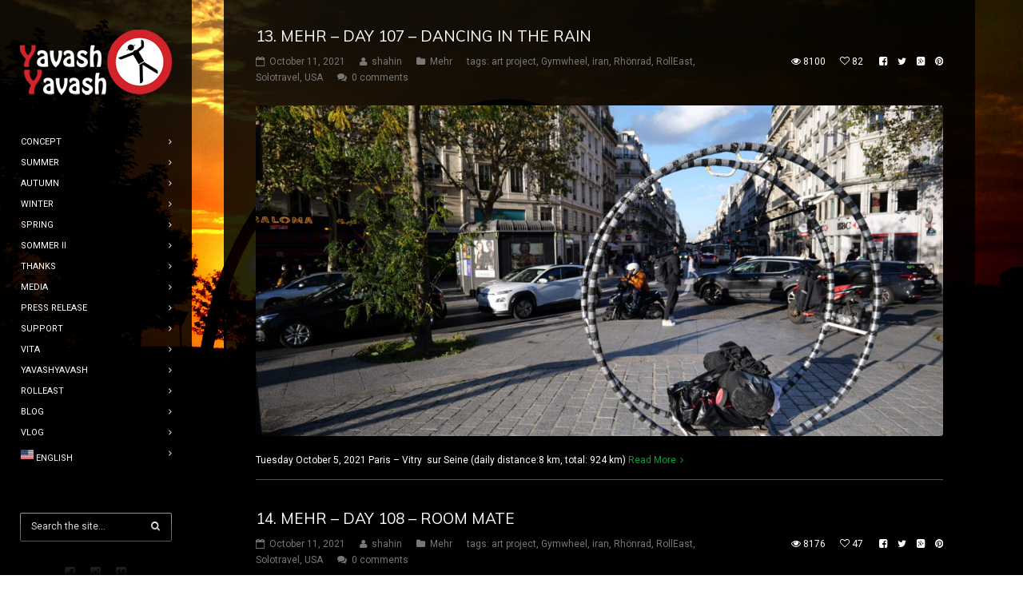

--- FILE ---
content_type: text/html; charset=UTF-8
request_url: https://yavashyavash.de/category/mehr/page/2/
body_size: 10789
content:
<!DOCTYPE html>
<html lang="en-US">
<head>
    <meta http-equiv="Content-Type" content="text/html; charset=UTF-8">
    <meta name="viewport" content="width=device-width, initial-scale=1, maximum-scale=1">    <link rel="shortcut icon" href="https://yavashyavash.de/wp-content/uploads/2020/03/RollWest32.png" type="image/x-icon">
    <link rel="apple-touch-icon" href="https://yavashyavash.de/wp-content/uploads/2020/03/RollWest57.png">
    <link rel="apple-touch-icon" sizes="72x72" href="https://yavashyavash.de/wp-content/uploads/2020/03/RollWest72.png">
    <link rel="apple-touch-icon" sizes="114x114" href="https://yavashyavash.de/wp-content/uploads/2020/03/RollWest114.png">
    <link rel="pingback" href="https://yavashyavash.de/xmlrpc.php">
    <script type="text/javascript">
        var gt3_ajaxurl = "https://yavashyavash.de/wp-admin/admin-ajax.php";
    </script>
    <title>Mehr &#8211; Page 2 &#8211; yavashyavash slowly slowly</title>
<meta name='robots' content='max-image-preview:large' />
<link rel='dns-prefetch' href='//fonts.googleapis.com' />
<link rel="alternate" type="application/rss+xml" title="yavashyavash slowly slowly &raquo; Feed" href="https://yavashyavash.de/feed/" />
<link rel="alternate" type="application/rss+xml" title="yavashyavash slowly slowly &raquo; Comments Feed" href="https://yavashyavash.de/comments/feed/" />
<link rel="alternate" type="application/rss+xml" title="yavashyavash slowly slowly &raquo; Mehr Category Feed" href="https://yavashyavash.de/category/mehr/feed/" />
<script type="text/javascript">
window._wpemojiSettings = {"baseUrl":"https:\/\/s.w.org\/images\/core\/emoji\/14.0.0\/72x72\/","ext":".png","svgUrl":"https:\/\/s.w.org\/images\/core\/emoji\/14.0.0\/svg\/","svgExt":".svg","source":{"concatemoji":"https:\/\/yavashyavash.de\/wp-includes\/js\/wp-emoji-release.min.js?ver=6.2.8"}};
/*! This file is auto-generated */
!function(e,a,t){var n,r,o,i=a.createElement("canvas"),p=i.getContext&&i.getContext("2d");function s(e,t){p.clearRect(0,0,i.width,i.height),p.fillText(e,0,0);e=i.toDataURL();return p.clearRect(0,0,i.width,i.height),p.fillText(t,0,0),e===i.toDataURL()}function c(e){var t=a.createElement("script");t.src=e,t.defer=t.type="text/javascript",a.getElementsByTagName("head")[0].appendChild(t)}for(o=Array("flag","emoji"),t.supports={everything:!0,everythingExceptFlag:!0},r=0;r<o.length;r++)t.supports[o[r]]=function(e){if(p&&p.fillText)switch(p.textBaseline="top",p.font="600 32px Arial",e){case"flag":return s("\ud83c\udff3\ufe0f\u200d\u26a7\ufe0f","\ud83c\udff3\ufe0f\u200b\u26a7\ufe0f")?!1:!s("\ud83c\uddfa\ud83c\uddf3","\ud83c\uddfa\u200b\ud83c\uddf3")&&!s("\ud83c\udff4\udb40\udc67\udb40\udc62\udb40\udc65\udb40\udc6e\udb40\udc67\udb40\udc7f","\ud83c\udff4\u200b\udb40\udc67\u200b\udb40\udc62\u200b\udb40\udc65\u200b\udb40\udc6e\u200b\udb40\udc67\u200b\udb40\udc7f");case"emoji":return!s("\ud83e\udef1\ud83c\udffb\u200d\ud83e\udef2\ud83c\udfff","\ud83e\udef1\ud83c\udffb\u200b\ud83e\udef2\ud83c\udfff")}return!1}(o[r]),t.supports.everything=t.supports.everything&&t.supports[o[r]],"flag"!==o[r]&&(t.supports.everythingExceptFlag=t.supports.everythingExceptFlag&&t.supports[o[r]]);t.supports.everythingExceptFlag=t.supports.everythingExceptFlag&&!t.supports.flag,t.DOMReady=!1,t.readyCallback=function(){t.DOMReady=!0},t.supports.everything||(n=function(){t.readyCallback()},a.addEventListener?(a.addEventListener("DOMContentLoaded",n,!1),e.addEventListener("load",n,!1)):(e.attachEvent("onload",n),a.attachEvent("onreadystatechange",function(){"complete"===a.readyState&&t.readyCallback()})),(e=t.source||{}).concatemoji?c(e.concatemoji):e.wpemoji&&e.twemoji&&(c(e.twemoji),c(e.wpemoji)))}(window,document,window._wpemojiSettings);
</script>
<style type="text/css">
img.wp-smiley,
img.emoji {
	display: inline !important;
	border: none !important;
	box-shadow: none !important;
	height: 1em !important;
	width: 1em !important;
	margin: 0 0.07em !important;
	vertical-align: -0.1em !important;
	background: none !important;
	padding: 0 !important;
}
</style>
	<link rel='stylesheet' id='wp-block-library-css' href='https://yavashyavash.de/wp-includes/css/dist/block-library/style.min.css?ver=6.2.8' type='text/css' media='all' />
<link rel='stylesheet' id='classic-theme-styles-css' href='https://yavashyavash.de/wp-includes/css/classic-themes.min.css?ver=6.2.8' type='text/css' media='all' />
<style id='global-styles-inline-css' type='text/css'>
body{--wp--preset--color--black: #000000;--wp--preset--color--cyan-bluish-gray: #abb8c3;--wp--preset--color--white: #ffffff;--wp--preset--color--pale-pink: #f78da7;--wp--preset--color--vivid-red: #cf2e2e;--wp--preset--color--luminous-vivid-orange: #ff6900;--wp--preset--color--luminous-vivid-amber: #fcb900;--wp--preset--color--light-green-cyan: #7bdcb5;--wp--preset--color--vivid-green-cyan: #00d084;--wp--preset--color--pale-cyan-blue: #8ed1fc;--wp--preset--color--vivid-cyan-blue: #0693e3;--wp--preset--color--vivid-purple: #9b51e0;--wp--preset--gradient--vivid-cyan-blue-to-vivid-purple: linear-gradient(135deg,rgba(6,147,227,1) 0%,rgb(155,81,224) 100%);--wp--preset--gradient--light-green-cyan-to-vivid-green-cyan: linear-gradient(135deg,rgb(122,220,180) 0%,rgb(0,208,130) 100%);--wp--preset--gradient--luminous-vivid-amber-to-luminous-vivid-orange: linear-gradient(135deg,rgba(252,185,0,1) 0%,rgba(255,105,0,1) 100%);--wp--preset--gradient--luminous-vivid-orange-to-vivid-red: linear-gradient(135deg,rgba(255,105,0,1) 0%,rgb(207,46,46) 100%);--wp--preset--gradient--very-light-gray-to-cyan-bluish-gray: linear-gradient(135deg,rgb(238,238,238) 0%,rgb(169,184,195) 100%);--wp--preset--gradient--cool-to-warm-spectrum: linear-gradient(135deg,rgb(74,234,220) 0%,rgb(151,120,209) 20%,rgb(207,42,186) 40%,rgb(238,44,130) 60%,rgb(251,105,98) 80%,rgb(254,248,76) 100%);--wp--preset--gradient--blush-light-purple: linear-gradient(135deg,rgb(255,206,236) 0%,rgb(152,150,240) 100%);--wp--preset--gradient--blush-bordeaux: linear-gradient(135deg,rgb(254,205,165) 0%,rgb(254,45,45) 50%,rgb(107,0,62) 100%);--wp--preset--gradient--luminous-dusk: linear-gradient(135deg,rgb(255,203,112) 0%,rgb(199,81,192) 50%,rgb(65,88,208) 100%);--wp--preset--gradient--pale-ocean: linear-gradient(135deg,rgb(255,245,203) 0%,rgb(182,227,212) 50%,rgb(51,167,181) 100%);--wp--preset--gradient--electric-grass: linear-gradient(135deg,rgb(202,248,128) 0%,rgb(113,206,126) 100%);--wp--preset--gradient--midnight: linear-gradient(135deg,rgb(2,3,129) 0%,rgb(40,116,252) 100%);--wp--preset--duotone--dark-grayscale: url('#wp-duotone-dark-grayscale');--wp--preset--duotone--grayscale: url('#wp-duotone-grayscale');--wp--preset--duotone--purple-yellow: url('#wp-duotone-purple-yellow');--wp--preset--duotone--blue-red: url('#wp-duotone-blue-red');--wp--preset--duotone--midnight: url('#wp-duotone-midnight');--wp--preset--duotone--magenta-yellow: url('#wp-duotone-magenta-yellow');--wp--preset--duotone--purple-green: url('#wp-duotone-purple-green');--wp--preset--duotone--blue-orange: url('#wp-duotone-blue-orange');--wp--preset--font-size--small: 13px;--wp--preset--font-size--medium: 20px;--wp--preset--font-size--large: 36px;--wp--preset--font-size--x-large: 42px;--wp--preset--spacing--20: 0.44rem;--wp--preset--spacing--30: 0.67rem;--wp--preset--spacing--40: 1rem;--wp--preset--spacing--50: 1.5rem;--wp--preset--spacing--60: 2.25rem;--wp--preset--spacing--70: 3.38rem;--wp--preset--spacing--80: 5.06rem;--wp--preset--shadow--natural: 6px 6px 9px rgba(0, 0, 0, 0.2);--wp--preset--shadow--deep: 12px 12px 50px rgba(0, 0, 0, 0.4);--wp--preset--shadow--sharp: 6px 6px 0px rgba(0, 0, 0, 0.2);--wp--preset--shadow--outlined: 6px 6px 0px -3px rgba(255, 255, 255, 1), 6px 6px rgba(0, 0, 0, 1);--wp--preset--shadow--crisp: 6px 6px 0px rgba(0, 0, 0, 1);}:where(.is-layout-flex){gap: 0.5em;}body .is-layout-flow > .alignleft{float: left;margin-inline-start: 0;margin-inline-end: 2em;}body .is-layout-flow > .alignright{float: right;margin-inline-start: 2em;margin-inline-end: 0;}body .is-layout-flow > .aligncenter{margin-left: auto !important;margin-right: auto !important;}body .is-layout-constrained > .alignleft{float: left;margin-inline-start: 0;margin-inline-end: 2em;}body .is-layout-constrained > .alignright{float: right;margin-inline-start: 2em;margin-inline-end: 0;}body .is-layout-constrained > .aligncenter{margin-left: auto !important;margin-right: auto !important;}body .is-layout-constrained > :where(:not(.alignleft):not(.alignright):not(.alignfull)){max-width: var(--wp--style--global--content-size);margin-left: auto !important;margin-right: auto !important;}body .is-layout-constrained > .alignwide{max-width: var(--wp--style--global--wide-size);}body .is-layout-flex{display: flex;}body .is-layout-flex{flex-wrap: wrap;align-items: center;}body .is-layout-flex > *{margin: 0;}:where(.wp-block-columns.is-layout-flex){gap: 2em;}.has-black-color{color: var(--wp--preset--color--black) !important;}.has-cyan-bluish-gray-color{color: var(--wp--preset--color--cyan-bluish-gray) !important;}.has-white-color{color: var(--wp--preset--color--white) !important;}.has-pale-pink-color{color: var(--wp--preset--color--pale-pink) !important;}.has-vivid-red-color{color: var(--wp--preset--color--vivid-red) !important;}.has-luminous-vivid-orange-color{color: var(--wp--preset--color--luminous-vivid-orange) !important;}.has-luminous-vivid-amber-color{color: var(--wp--preset--color--luminous-vivid-amber) !important;}.has-light-green-cyan-color{color: var(--wp--preset--color--light-green-cyan) !important;}.has-vivid-green-cyan-color{color: var(--wp--preset--color--vivid-green-cyan) !important;}.has-pale-cyan-blue-color{color: var(--wp--preset--color--pale-cyan-blue) !important;}.has-vivid-cyan-blue-color{color: var(--wp--preset--color--vivid-cyan-blue) !important;}.has-vivid-purple-color{color: var(--wp--preset--color--vivid-purple) !important;}.has-black-background-color{background-color: var(--wp--preset--color--black) !important;}.has-cyan-bluish-gray-background-color{background-color: var(--wp--preset--color--cyan-bluish-gray) !important;}.has-white-background-color{background-color: var(--wp--preset--color--white) !important;}.has-pale-pink-background-color{background-color: var(--wp--preset--color--pale-pink) !important;}.has-vivid-red-background-color{background-color: var(--wp--preset--color--vivid-red) !important;}.has-luminous-vivid-orange-background-color{background-color: var(--wp--preset--color--luminous-vivid-orange) !important;}.has-luminous-vivid-amber-background-color{background-color: var(--wp--preset--color--luminous-vivid-amber) !important;}.has-light-green-cyan-background-color{background-color: var(--wp--preset--color--light-green-cyan) !important;}.has-vivid-green-cyan-background-color{background-color: var(--wp--preset--color--vivid-green-cyan) !important;}.has-pale-cyan-blue-background-color{background-color: var(--wp--preset--color--pale-cyan-blue) !important;}.has-vivid-cyan-blue-background-color{background-color: var(--wp--preset--color--vivid-cyan-blue) !important;}.has-vivid-purple-background-color{background-color: var(--wp--preset--color--vivid-purple) !important;}.has-black-border-color{border-color: var(--wp--preset--color--black) !important;}.has-cyan-bluish-gray-border-color{border-color: var(--wp--preset--color--cyan-bluish-gray) !important;}.has-white-border-color{border-color: var(--wp--preset--color--white) !important;}.has-pale-pink-border-color{border-color: var(--wp--preset--color--pale-pink) !important;}.has-vivid-red-border-color{border-color: var(--wp--preset--color--vivid-red) !important;}.has-luminous-vivid-orange-border-color{border-color: var(--wp--preset--color--luminous-vivid-orange) !important;}.has-luminous-vivid-amber-border-color{border-color: var(--wp--preset--color--luminous-vivid-amber) !important;}.has-light-green-cyan-border-color{border-color: var(--wp--preset--color--light-green-cyan) !important;}.has-vivid-green-cyan-border-color{border-color: var(--wp--preset--color--vivid-green-cyan) !important;}.has-pale-cyan-blue-border-color{border-color: var(--wp--preset--color--pale-cyan-blue) !important;}.has-vivid-cyan-blue-border-color{border-color: var(--wp--preset--color--vivid-cyan-blue) !important;}.has-vivid-purple-border-color{border-color: var(--wp--preset--color--vivid-purple) !important;}.has-vivid-cyan-blue-to-vivid-purple-gradient-background{background: var(--wp--preset--gradient--vivid-cyan-blue-to-vivid-purple) !important;}.has-light-green-cyan-to-vivid-green-cyan-gradient-background{background: var(--wp--preset--gradient--light-green-cyan-to-vivid-green-cyan) !important;}.has-luminous-vivid-amber-to-luminous-vivid-orange-gradient-background{background: var(--wp--preset--gradient--luminous-vivid-amber-to-luminous-vivid-orange) !important;}.has-luminous-vivid-orange-to-vivid-red-gradient-background{background: var(--wp--preset--gradient--luminous-vivid-orange-to-vivid-red) !important;}.has-very-light-gray-to-cyan-bluish-gray-gradient-background{background: var(--wp--preset--gradient--very-light-gray-to-cyan-bluish-gray) !important;}.has-cool-to-warm-spectrum-gradient-background{background: var(--wp--preset--gradient--cool-to-warm-spectrum) !important;}.has-blush-light-purple-gradient-background{background: var(--wp--preset--gradient--blush-light-purple) !important;}.has-blush-bordeaux-gradient-background{background: var(--wp--preset--gradient--blush-bordeaux) !important;}.has-luminous-dusk-gradient-background{background: var(--wp--preset--gradient--luminous-dusk) !important;}.has-pale-ocean-gradient-background{background: var(--wp--preset--gradient--pale-ocean) !important;}.has-electric-grass-gradient-background{background: var(--wp--preset--gradient--electric-grass) !important;}.has-midnight-gradient-background{background: var(--wp--preset--gradient--midnight) !important;}.has-small-font-size{font-size: var(--wp--preset--font-size--small) !important;}.has-medium-font-size{font-size: var(--wp--preset--font-size--medium) !important;}.has-large-font-size{font-size: var(--wp--preset--font-size--large) !important;}.has-x-large-font-size{font-size: var(--wp--preset--font-size--x-large) !important;}
.wp-block-navigation a:where(:not(.wp-element-button)){color: inherit;}
:where(.wp-block-columns.is-layout-flex){gap: 2em;}
.wp-block-pullquote{font-size: 1.5em;line-height: 1.6;}
</style>
<link rel='stylesheet' id='contact-form-7-css' href='https://yavashyavash.de/wp-content/plugins/contact-form-7/includes/css/styles.css?ver=5.4' type='text/css' media='all' />
<link rel='stylesheet' id='gt3_default_style-css' href='https://yavashyavash.de/wp-content/themes/diamond/style.css?ver=6.2.8' type='text/css' media='all' />
<link rel='stylesheet' id='gt3_theme-css' href='https://yavashyavash.de/wp-content/themes/diamond/css/theme.css?ver=6.2.8' type='text/css' media='all' />
<style id='gt3_theme-inline-css' type='text/css'>
/* SKIN COLORS */.main_header {background:rgba(0,0,0,0.85);}.main_header:before {background: -moz-linear-gradient(rgba(0,0,0,0), rgba(0,0,0,1))!important;background: -ms-linear-gradient(rgba(0,0,0,0), rgba(0,0,0,1))!important;background: -o-linear-gradient(rgba(0,0,0,0), rgba(0,0,0,1))!important;background: -webkit-linear-gradient(rgba(0,0,0,0), rgba(0,0,0,1))!important;}.main_header:after {background: -moz-linear-gradient(rgba(0,0,0,1), rgba(0,0,0,0))!important;background: -ms-linear-gradient(rgba(0,0,0,1), rgba(0,0,0,0))!important;background: -o-linear-gradient(rgba(0,0,0,1), rgba(0,0,0,0))!important;background: -webkit-linear-gradient(rgba(0,0,0,1), rgba(0,0,0,0))!important;}.main_header nav ul.menu > li > a,ul.mobile_menu > li > a,.filter_toggler {color:#ffffff;}ul.mobile_menu li a {color:#ffffff!important;}.main_header nav .sub-menu a {color:#ffffff;}ul.mobile_menu .sub-menu a {color:#ffffff!important;}ul.mobile_menu .sub-menu:before,ul.mobile_menu ul.sub-menu li:before,.main_header nav ul.menu .sub-menu:before,.main_header nav ul.sub-menu li:before {background:#393b3b;}.copyright {color:#ffffff;}.site_wrapper {background:rgba(0,0,0,0.85);}h5.shortcode_accordion_item_title,h5.shortcode_toggles_item_title,h5.shortcode_accordion_item_title.state-active {color:#ffffff!important;}/* CSS HERE */body,.preloader {background:#ffffff;}p, td, div,input {color:#ffffff;font-family:Roboto;font-weight:400;}.fs_descr {font-family:Roboto!important;}a:hover {color:#ffffff;font-weight:400;}.main_header nav ul.menu li a,.main_header nav ul.menu li span,ul.mobile_menu li a,ul.mobile_menu li span,.filter_toggler {font-family: Roboto;font-size: 11px;line-height: 13px;}::selection {background:#00a13b;}::-moz-selection {background:#00a13b;}.main_header nav ul.sub-menu > li:hover > a,.main_header nav ul.sub-menu > li.current-menu-item > a,.main_header nav ul.sub-menu > li.current-menu-parent > a,.mobile_menu > li.current-menu-item > a,.mobile_menu > li.current-menu-parent > a,a,blockquote.shortcode_blockquote.type5:before,.main_header nav ul.menu li:hover > a,.main_header nav ul.menu li.current-menu-ancestor > a,.main_header nav ul.menu li.current-menu-item > a,.main_header nav ul.menu li.current-menu-parent > a,ul.mobile_menu li.current-menu-ancestor > a span,ul.mobile_menu li.current-menu-item > a span,ul.mobile_menu li.current-menu-parent > a span,.dropcap.type2,.dropcap.type5,.widget_nav_menu ul li a:hover,.widget_archive ul li a:hover,.widget_pages ul li a:hover,.widget_categories ul li a:hover,.widget_recent_entries ul li a:hover,.widget_meta ul li a:hover,.widget_posts .post_title:hover,.shortcode_iconbox a:hover .iconbox_title,.shortcode_iconbox a:hover .iconbox_body,.shortcode_iconbox a:hover .iconbox_body p,.shortcode_iconbox a:hover .ico i,.price_item.most_popular h1,.featured_items_title h5 a:hover,.optionset li a:hover,.portfolio_dscr_top h3 a:hover,.portfolio_block h5 a:hover,.blogpost_title a:hover,input[type="text"]:focus,input[type="email"]:focus,input[type="password"]:focus,textarea:focus,.author_name a:hover,.header_filter .optionset li.selected a,.filter_toggler:hover {color:#00a13b;}input[type="text"]:focus::-webkit-input-placeholder,input[type="email"]:focus::-webkit-input-placeholder,input[type="password"]:focus::-webkit-input-placeholder,textarea:focus::-webkit-input-placeholder {color:#00a13b;-webkit-font-smoothing: antialiased;}input[type="text"]:focus::-moz-placeholder,input[type="email"]:focus::-moz-placeholder,input[type="password"]:focus::-moz-placeholder,textarea:focus::-moz-placeholder {color:#00a13b;opacity: 1;-moz-osx-font-smoothing: grayscale;}input[type="text"]:focus:-ms-input-placeholder,input[type="email"]:focus:-ms-input-placeholder,input[type="password"]:focus:-ms-input-placeholder,textarea:focus:-ms-input-placeholder,.widget_posts .post_title:hover {color:#00a13b;}h5.shortcode_accordion_item_title:hover,h5.shortcode_accordion_item_title.state-active,h5.shortcode_toggles_item_title:hover,h5.shortcode_toggles_item_title.state-active {color:#00a13b!important;}.highlighted_colored,.shortcode_button.btn_type5,.shortcode_button.btn_type4:hover,h5.shortcode_accordion_item_title:hover .ico,h5.shortcode_toggles_item_title:hover .ico,h5.shortcode_accordion_item_title.state-active .ico,h5.shortcode_toggles_item_title.state-active .ico,.box_date .box_month,.preloader:after,.price_item.most_popular .price_item_title,.price_item.most_popular .price_item_btn a,.price_item .price_item_btn a:hover,.shortcode_button.btn_type1:hover{background-color:#00a13b;}#mc_signup_submit:hover,.shortcode_button.btn_type4:hover,.load_more_works:hover,.pp_wrapper input[type="submit"]:hover,.search_button:hover {background-color:#00a13b!important;}blockquote.shortcode_blockquote.type5 .blockquote_wrapper,.widget_tag_cloud a:hover,.fs_blog_top,.simple-post-top,.widget_search .search_form,.module_cont hr.type3,blockquote.shortcode_blockquote.type2 {border-color:#00a13b;}/*Fonts Families and Sizes*/* {font-family:Roboto;font-weight:400;}p, td, div,blockquote p,input,input[type="text"],input[type="email"],input[type="password"],textarea {font-size:12px;line-height:20px;}.main_header nav ul.menu > li > a,ul.mobile_menu > li > a {font-size:11px;line-height: 13px;}.main_header nav ul.menu > li > a:before,ul.mobile_menu > li > a:before {line-height: 13px;}h1, h2, h3, h4, h5, h6,h1 span, h2 span, h3 span, h4 span, h5 span, h6 span,h1 small, h2 small, h3 small, h4 small, h5 small, h6 small,h1 a, h2 a, h3 a, h4 a, h5 a, h6 a {font-family: Muli;-moz-osx-font-smoothing:grayscale;-webkit-font-smoothing:antialiased;padding:0;color:#ffffff;}blockquote.shortcode_blockquote.type3:before,blockquote.shortcode_blockquote.type4:before,blockquote.shortcode_blockquote.type5:before,.dropcap,.shortcode_tab_item_title,.shortcode_button,input[type="button"], input[type="reset"], input[type="submit"],a.shortcode_button,.search404.search_form .search_button {font-family: Muli;}.sidebar_header {font-family:;}.load_more_works {font-family: Muli;color:#ffffff;-moz-osx-font-smoothing:grayscale;-webkit-font-smoothing:antialiased;}.box_date span,.countdown-row .countdown-section:before,.countdown-amount,.countdown-period {font-family: Muli;-moz-osx-font-smoothing:grayscale;-webkit-font-smoothing:antialiased;}.iconbox_header .ico i,.title,.comment-reply-link:before,.ww_footer_right .blogpost_share span {color:#ffffff;}a.shortcode_button,.chart.easyPieChart,.chart.easyPieChart span,input[type="button"],input[type="reset"],input[type="submit"],.search404 .search_button {font-family: Muli;-moz-osx-font-smoothing:grayscale;-webkit-font-smoothing:antialiased;}h1, h2, h3, h4, h5, h6,h1 span, h2 span, h3 span, h4 span, h5 span, h6 span,h1 a, h2 a, h3 a, h4 a, h5 a, h6 a,h1 a:hover, h2 a:hover, h3 a:hover, h4 a:hover, h5 a:hover, h6 a:hover {font-weight:400;-moz-osx-font-smoothing:grayscale;-webkit-font-smoothing:antialiased;}input[type="button"],input[type="reset"],input[type="submit"] {-moz-osx-font-smoothing:grayscale;-webkit-font-smoothing:antialiased; }h1, h1 span, h1 a {font-size:26px;line-height:28px;}h2, h2 span, h2 a {font-size:22px;line-height:24px;}h3, h3 span, h3 a {font-size:19px;line-height:21px;}h4, h4 span, h4 a, h3.comment-reply-title,h3.comment-reply-title a {font-size:16px;line-height:18px;}h5, h5 span, h5 a {font-size:14px;line-height:16px;}h6, h6 span, h6 a,.comment_info h6:after {font-size:13px;line-height:15px;}@media only screen and (max-width: 760px) {.fw_content_wrapper {background:#ffffff!important;}}
</style>
<link rel='stylesheet' id='gt3_responsive-css' href='https://yavashyavash.de/wp-content/themes/diamond/css/responsive.css?ver=6.2.8' type='text/css' media='all' />
<link rel='stylesheet' id='AllFonts-css' href='https://fonts.googleapis.com/css?family=Roboto%3A400%7CMuli%3A400%7CRoboto&#038;ver=6.2.8' type='text/css' media='all' />
<link rel='stylesheet' id='msl-main-css' href='https://yavashyavash.de/wp-content/plugins/master-slider/public/assets/css/masterslider.main.css?ver=3.10.0' type='text/css' media='all' />
<link rel='stylesheet' id='msl-custom-css' href='https://yavashyavash.de/wp-content/uploads/master-slider/custom.css?ver=17.8' type='text/css' media='all' />
<script type='text/javascript' src='https://yavashyavash.de/wp-includes/js/jquery/jquery.min.js?ver=3.6.4' id='jquery-core-js'></script>
<script type='text/javascript' src='https://yavashyavash.de/wp-includes/js/jquery/jquery-migrate.min.js?ver=3.4.0' id='jquery-migrate-js'></script>
<link rel="https://api.w.org/" href="https://yavashyavash.de/wp-json/" /><link rel="alternate" type="application/json" href="https://yavashyavash.de/wp-json/wp/v2/categories/88" /><link rel="EditURI" type="application/rsd+xml" title="RSD" href="https://yavashyavash.de/xmlrpc.php?rsd" />
<link rel="wlwmanifest" type="application/wlwmanifest+xml" href="https://yavashyavash.de/wp-includes/wlwmanifest.xml" />
<meta name="generator" content="WordPress 6.2.8" />
<script>var ms_grabbing_curosr = 'https://yavashyavash.de/wp-content/plugins/master-slider/public/assets/css/common/grabbing.cur', ms_grab_curosr = 'https://yavashyavash.de/wp-content/plugins/master-slider/public/assets/css/common/grab.cur';</script>
<meta name="generator" content="MasterSlider 3.10.0 - Responsive Touch Image Slider | avt.li/msf" />
<script>var diamond_var = true;</script><style type="text/css">.recentcomments a{display:inline !important;padding:0 !important;margin:0 !important;}</style><link rel="icon" href="https://yavashyavash.de/wp-content/uploads/2021/03/cropped-512-2-32x32.png" sizes="32x32" />
<link rel="icon" href="https://yavashyavash.de/wp-content/uploads/2021/03/cropped-512-2-192x192.png" sizes="192x192" />
<link rel="apple-touch-icon" href="https://yavashyavash.de/wp-content/uploads/2021/03/cropped-512-2-180x180.png" />
<meta name="msapplication-TileImage" content="https://yavashyavash.de/wp-content/uploads/2021/03/cropped-512-2-270x270.png" />
</head>

<body class="archive paged category category-mehr category-88 paged-2 category-paged-2 page_with_custom_background_image _masterslider _ms_version_3.10.0">
    <header class="main_header">
    	<div class="header_scroll">
            <div class="header_wrapper">
                <a href="https://yavashyavash.de/" class="logo"><img src="https://yavashyavash.de/wp-content/uploads/2021/06/YavashYavash-1.png" alt="image"  width="190" height="90" class="logo_def"><img src="https://yavashyavash.de/wp-content/uploads/2021/06/YavashYavash380-2.png" alt="image" width="190" height="90" class="logo_retina"></a>
                <!-- WPML Code Start -->
                                <!-- WPML Code End -->
                <nav>
                    <div class="menu-yavashyavash-container"><ul id="menu-yavashyavash" class="menu"><li id="menu-item-12184" class="menu-item menu-item-type-post_type menu-item-object-page menu-item-12184 parent-menu-1"><a href="https://yavashyavash.de/concept/"><span><i  class="menu-item menu-item-type-post_type menu-item-object-page menu-item-12184 parent-menu-1"></i>concept</span></a></li>
<li id="menu-item-12196" class="menu-item menu-item-type-post_type menu-item-object-page menu-item-has-children menu-item-12196 parent-menu-2"><a href="https://yavashyavash.de/sommer-2/"><span><i  class="menu-item menu-item-type-post_type menu-item-object-page menu-item-has-children menu-item-12196 parent-menu-2"></i>Summer</span></a>
<ul class="sub-menu">
	<li id="menu-item-3299" class="menu-item menu-item-type-post_type menu-item-object-page menu-item-3299"><a href="https://yavashyavash.de/tir/"><span><i  class="menu-item menu-item-type-post_type menu-item-object-page menu-item-3299"></i>tir</span></a></li>
	<li id="menu-item-3296" class="menu-item menu-item-type-post_type menu-item-object-page menu-item-3296"><a href="https://yavashyavash.de/mordad/"><span><i  class="menu-item menu-item-type-post_type menu-item-object-page menu-item-3296"></i>mordad</span></a></li>
	<li id="menu-item-3298" class="menu-item menu-item-type-post_type menu-item-object-page menu-item-3298"><a href="https://yavashyavash.de/sharivar/"><span><i  class="menu-item menu-item-type-post_type menu-item-object-page menu-item-3298"></i>shahrivar</span></a></li>
</ul>
</li>
<li id="menu-item-12310" class="menu-item menu-item-type-post_type menu-item-object-page menu-item-has-children menu-item-12310 parent-menu-3"><a href="https://yavashyavash.de/autumn/"><span><i  class="menu-item menu-item-type-post_type menu-item-object-page menu-item-has-children menu-item-12310 parent-menu-3"></i>autumn</span></a>
<ul class="sub-menu">
	<li id="menu-item-12301" class="menu-item menu-item-type-post_type menu-item-object-page menu-item-12301"><a href="https://yavashyavash.de/mehr/"><span><i  class="menu-item menu-item-type-post_type menu-item-object-page menu-item-12301"></i>mehr</span></a></li>
	<li id="menu-item-12304" class="menu-item menu-item-type-post_type menu-item-object-page menu-item-12304"><a href="https://yavashyavash.de/aban/"><span><i  class="menu-item menu-item-type-post_type menu-item-object-page menu-item-12304"></i>Aban</span></a></li>
	<li id="menu-item-12308" class="menu-item menu-item-type-post_type menu-item-object-page menu-item-12308"><a href="https://yavashyavash.de/azar/"><span><i  class="menu-item menu-item-type-post_type menu-item-object-page menu-item-12308"></i>Azar</span></a></li>
</ul>
</li>
<li id="menu-item-12363" class="menu-item menu-item-type-post_type menu-item-object-page menu-item-has-children menu-item-12363 parent-menu-4"><a href="https://yavashyavash.de/winter/"><span><i  class="menu-item menu-item-type-post_type menu-item-object-page menu-item-has-children menu-item-12363 parent-menu-4"></i>winter</span></a>
<ul class="sub-menu">
	<li id="menu-item-12351" class="menu-item menu-item-type-post_type menu-item-object-page menu-item-12351"><a href="https://yavashyavash.de/dai/"><span><i  class="menu-item menu-item-type-post_type menu-item-object-page menu-item-12351"></i>dai</span></a></li>
	<li id="menu-item-12354" class="menu-item menu-item-type-post_type menu-item-object-page menu-item-12354"><a href="https://yavashyavash.de/bahaman/"><span><i  class="menu-item menu-item-type-post_type menu-item-object-page menu-item-12354"></i>bahman</span></a></li>
	<li id="menu-item-12360" class="menu-item menu-item-type-post_type menu-item-object-page menu-item-12360"><a href="https://yavashyavash.de/erfand/"><span><i  class="menu-item menu-item-type-post_type menu-item-object-page menu-item-12360"></i>Esfand</span></a></li>
</ul>
</li>
<li id="menu-item-15504" class="menu-item menu-item-type-post_type menu-item-object-page menu-item-has-children menu-item-15504 parent-menu-5"><a href="https://yavashyavash.de/spring/"><span><i  class="menu-item menu-item-type-post_type menu-item-object-page menu-item-has-children menu-item-15504 parent-menu-5"></i>Spring</span></a>
<ul class="sub-menu">
	<li id="menu-item-15505" class="menu-item menu-item-type-post_type menu-item-object-page menu-item-15505"><a href="https://yavashyavash.de/farvardin/"><span><i  class="menu-item menu-item-type-post_type menu-item-object-page menu-item-15505"></i>farvardin</span></a></li>
	<li id="menu-item-15506" class="menu-item menu-item-type-post_type menu-item-object-page menu-item-15506"><a href="https://yavashyavash.de/ordibehesht/"><span><i  class="menu-item menu-item-type-post_type menu-item-object-page menu-item-15506"></i>ordibehesht</span></a></li>
	<li id="menu-item-15507" class="menu-item menu-item-type-post_type menu-item-object-page menu-item-15507"><a href="https://yavashyavash.de/kordad/"><span><i  class="menu-item menu-item-type-post_type menu-item-object-page menu-item-15507"></i>kordad</span></a></li>
</ul>
</li>
<li id="menu-item-15519" class="menu-item menu-item-type-post_type menu-item-object-page menu-item-has-children menu-item-15519 parent-menu-6"><a href="https://yavashyavash.de/sommer-3/"><span><i  class="menu-item menu-item-type-post_type menu-item-object-page menu-item-has-children menu-item-15519 parent-menu-6"></i>sommer II</span></a>
<ul class="sub-menu">
	<li id="menu-item-15518" class="menu-item menu-item-type-post_type menu-item-object-page menu-item-15518"><a href="https://yavashyavash.de/tir-2/"><span><i  class="menu-item menu-item-type-post_type menu-item-object-page menu-item-15518"></i>tir II</span></a></li>
	<li id="menu-item-15517" class="menu-item menu-item-type-post_type menu-item-object-page menu-item-15517"><a href="https://yavashyavash.de/mordad-2/"><span><i  class="menu-item menu-item-type-post_type menu-item-object-page menu-item-15517"></i>mordad ii</span></a></li>
</ul>
</li>
<li id="menu-item-12187" class="menu-item menu-item-type-post_type menu-item-object-page menu-item-12187 parent-menu-7"><a href="https://yavashyavash.de/thanks/"><span><i  class="menu-item menu-item-type-post_type menu-item-object-page menu-item-12187 parent-menu-7"></i>Thanks</span></a></li>
<li id="menu-item-12199" class="menu-item menu-item-type-post_type menu-item-object-page menu-item-12199 parent-menu-8"><a href="https://yavashyavash.de/media/"><span><i  class="menu-item menu-item-type-post_type menu-item-object-page menu-item-12199 parent-menu-8"></i>media</span></a></li>
<li id="menu-item-13112" class="menu-item menu-item-type-post_type menu-item-object-page menu-item-13112 parent-menu-9"><a href="https://yavashyavash.de/press-release/"><span><i  class="menu-item menu-item-type-post_type menu-item-object-page menu-item-13112 parent-menu-9"></i>Press release</span></a></li>
<li id="menu-item-12190" class="menu-item menu-item-type-post_type menu-item-object-page menu-item-12190 parent-menu-10"><a href="https://yavashyavash.de/crowdfunding-2/"><span><i  class="menu-item menu-item-type-post_type menu-item-object-page menu-item-12190 parent-menu-10"></i>Support</span></a></li>
<li id="menu-item-12202" class="menu-item menu-item-type-post_type menu-item-object-page menu-item-12202 parent-menu-11"><a href="https://yavashyavash.de/vita-2/"><span><i  class="menu-item menu-item-type-post_type menu-item-object-page menu-item-12202 parent-menu-11"></i>Vita</span></a></li>
<li id="menu-item-12098" class="menu-item menu-item-type-post_type menu-item-object-page menu-item-home menu-item-12098 parent-menu-12"><a href="https://yavashyavash.de/"><span><i  class="menu-item menu-item-type-post_type menu-item-object-page menu-item-home menu-item-12098 parent-menu-12"></i>Yavashyavash</span></a></li>
<li id="menu-item-12133" class="menu-item menu-item-type-custom menu-item-object-custom menu-item-12133 parent-menu-13"><a href="https://rolleast.de"><span><i  class="menu-item menu-item-type-custom menu-item-object-custom menu-item-12133 parent-menu-13"></i>Rolleast</span></a></li>
<li id="menu-item-12403" class="menu-item menu-item-type-post_type menu-item-object-page menu-item-12403 parent-menu-14"><a href="https://yavashyavash.de/blog/"><span><i  class="menu-item menu-item-type-post_type menu-item-object-page menu-item-12403 parent-menu-14"></i>Blog</span></a></li>
<li id="menu-item-14581" class="menu-item menu-item-type-post_type menu-item-object-page menu-item-14581 parent-menu-15"><a href="https://yavashyavash.de/vlog/"><span><i  class="menu-item menu-item-type-post_type menu-item-object-page menu-item-14581 parent-menu-15"></i>vlog</span></a></li>
<li class="menu-item menu-item-gtranslate menu-item-has-children notranslate"><a href="#" data-gt-lang="en" class="gt-current-wrapper notranslate"><img src="https://yavashyavash.de/wp-content/plugins/gtranslate/flags/svg/en-us.svg" width="16" height="16" alt="en" loading="lazy"> <span>English</span></a><ul class="dropdown-menu sub-menu"><li class="menu-item menu-item-gtranslate-child"><a href="#" data-gt-lang="en" class="gt-current-lang notranslate"><img src="https://yavashyavash.de/wp-content/plugins/gtranslate/flags/svg/en-us.svg" width="16" height="16" alt="en" loading="lazy"> <span>English</span></a></li><li class="menu-item menu-item-gtranslate-child"><a href="#" data-gt-lang="fr" class="notranslate"><img src="https://yavashyavash.de/wp-content/plugins/gtranslate/flags/svg/fr.svg" width="16" height="16" alt="fr" loading="lazy"> <span>French</span></a></li><li class="menu-item menu-item-gtranslate-child"><a href="#" data-gt-lang="de" class="notranslate"><img src="https://yavashyavash.de/wp-content/plugins/gtranslate/flags/svg/de.svg" width="16" height="16" alt="de" loading="lazy"> <span>German</span></a></li><li class="menu-item menu-item-gtranslate-child"><a href="#" data-gt-lang="fa" class="notranslate"><img src="https://yavashyavash.de/wp-content/plugins/gtranslate/flags/svg/fa.svg" width="16" height="16" alt="fa" loading="lazy"> <span>Persian</span></a></li><li class="menu-item menu-item-gtranslate-child"><a href="#" data-gt-lang="es" class="notranslate"><img src="https://yavashyavash.de/wp-content/plugins/gtranslate/flags/svg/es.svg" width="16" height="16" alt="es" loading="lazy"> <span>Spanish</span></a></li></ul></li></ul></div>                </nav>
                <div class="widget_area">
                    <div class="span12"><div class="sidepanel widget_search"><form name="search_form" method="get" action="https://yavashyavash.de/" class="search_form">
    <input type="text" name="s" value="" placeholder="Search the site..." class="field_search">
</form></div></div>                </div>
            </div><!-- Header Wrapper -->
            <div class="footer_wrapper">
                <div class="socials_wrapper">
                    <ul class='socials_list'><li><a class='ico_social_facebook' target='_blank' href='https://www.facebook.com/RollEast-202320796772967/?fref=ts' title='Facebook'></a></li><li><a class='ico_social_instagram' target='_blank' href='https://www.instagram.com/rolleast/' title='Instagram'></a></li><li><a class='ico_social_vimeo' target='_blank' href='https://vimeo.com/user20065618' title='Vimeo'></a></li></ul>                </div>
                <div class="copyright">Copyright &copy; Shahin T.Y. <br>All Rights Reserved</div>
            </div><!-- footer_wrapper -->
            </div>
	</header>
    <div class="site_wrapper">
	    <div class="main_wrapper">

<div class="content_wrapper">
    <div class="container">
        <div class="content_block no-sidebar row">
            <div class="fl-container ">
                <div class="row">
                    <div class="posts-block ">
                        <div class="contentarea">
                            <div class="row"><div class="span12 module_cont module_blog">
	<div class="blog_post_preview"><div class="post_preview_wrapper"><div class="blog_content">						
							<div class="blogpreview_top">
								<h3 class="blogpost_title"><a href="https://yavashyavash.de/13-mehr-day-107-dancing-in-the-rain/">13. mehr &#8211; Day 107 &#8211; Dancing in the rain</a></h3>
								<div class="listing_meta">
									<span><i class="stand_icon icon-calendar-o"></i>October 11, 2021</span>
									<span><i class="icon-user"></i><a href="https://yavashyavash.de/author/shahin/">shahin</a></span>									
									<span><i class="icon-folder"></i><a href="https://yavashyavash.de/category/mehr/">Mehr</a></span>
									<span class="preview_meta_tags">tags: <a href="?tag=art-project">art project</a>, <a href="?tag=gymwheel">Gymwheel</a>, <a href="?tag=iran">iran</a>, <a href="?tag=rhoenrad">Rhönrad</a>, <a href="?tag=rolleast">RollEast</a>, <a href="?tag=solotravel">Solotravel</a>, <a href="?tag=usa">USA</a></span>
									<span><i class="icon-comments"></i><a href="https://yavashyavash.de/13-mehr-day-107-dancing-in-the-rain/#respond">0 comments</a></span>
								</div>
								<div class="likes_icons">
			                        <div class="post-views"><i class="stand_icon icon-eye"></i> <span>8100</span></div>
									<div class="gallery_likes gallery_likes_add " data-attachid="13643" data-modify="like_post">
										<i class="stand_icon icon-heart-o"></i>
										<span>82</span>
									</div>

									<a target="_blank"
									   href="https://www.facebook.com/share.php?u=https://yavashyavash.de/13-mehr-day-107-dancing-in-the-rain/"
									   class="top_socials share_facebook"><i class="stand_icon icon-facebook-square"></i></a>
									<a target="_blank"
									   href="https://twitter.com/intent/tweet?text=13. mehr &#8211; Day 107 &#8211; Dancing in the rain&amp;url=https://yavashyavash.de/13-mehr-day-107-dancing-in-the-rain/"
									   class="top_socials share_tweet"><i class="stand_icon icon-twitter"></i></a>
									<a target="_blank" href="https://plus.google.com/share?url=https://yavashyavash.de/13-mehr-day-107-dancing-in-the-rain/"
									   class="top_socials share_gplus"><i class="icon-google-plus-square"></i></a>
									<a target="_blank"
									   href="https://pinterest.com/pin/create/button/?url=https://yavashyavash.de/13-mehr-day-107-dancing-in-the-rain/&media=https://yavashyavash.de/wp-content/uploads/2021/06/YavashYavash-1.png"
									   class="top_socials share_pinterest"><i class="stand_icon icon-pinterest"></i></a>									   
								</div>
							</div><div class="pf_output_container">
                <div class="slider-wrapper theme-default ">
                    <div class="nivoSlider">
            
                        <img src="https://yavashyavash.de/wp-content/uploads/2021/10/LumixSync_copy_2021-10-10-210158-0000JpegFile-1170x563.jpg" data-thumb="https://yavashyavash.de/wp-content/uploads/2021/10/LumixSync_copy_2021-10-10-210158-0000JpegFile-1170x563.jpg" alt="image" />
                    
                        <img src="https://yavashyavash.de/wp-content/uploads/2021/10/LumixSync_copy_2021-10-10-210152-0000JpegFile-1170x563.jpg" data-thumb="https://yavashyavash.de/wp-content/uploads/2021/10/LumixSync_copy_2021-10-10-210152-0000JpegFile-1170x563.jpg" alt="image" />
                    
                        <img src="https://yavashyavash.de/wp-content/uploads/2021/10/LumixSync_copy_2021-10-10-210148-0000JpegFile-1170x563.jpg" data-thumb="https://yavashyavash.de/wp-content/uploads/2021/10/LumixSync_copy_2021-10-10-210148-0000JpegFile-1170x563.jpg" alt="image" />
                    
                        <img src="https://yavashyavash.de/wp-content/uploads/2021/10/LumixSync_copy_2021-10-10-210145-0000JpegFile-1170x563.jpg" data-thumb="https://yavashyavash.de/wp-content/uploads/2021/10/LumixSync_copy_2021-10-10-210145-0000JpegFile-1170x563.jpg" alt="image" />
                    
                        <img src="https://yavashyavash.de/wp-content/uploads/2021/10/LumixSync_copy_2021-10-10-210140-0000JpegFile-1170x563.jpg" data-thumb="https://yavashyavash.de/wp-content/uploads/2021/10/LumixSync_copy_2021-10-10-210140-0000JpegFile-1170x563.jpg" alt="image" />
                    
                        <img src="https://yavashyavash.de/wp-content/uploads/2021/10/LumixSync_copy_2021-10-10-210135-0000JpegFile-1170x563.jpg" data-thumb="https://yavashyavash.de/wp-content/uploads/2021/10/LumixSync_copy_2021-10-10-210135-0000JpegFile-1170x563.jpg" alt="image" />
                    
                    </div>
                </div>
            </div><article class="contentarea">
								Tuesday October 5, 2021 Paris &#8211; Vitry  sur Seine (daily distance:8 km, total: 924 km) <a href="https://yavashyavash.de/13-mehr-day-107-dancing-in-the-rain/" class="gt3_readmore">Read More</a>
							</article>
					</div>
				</div></div><!--.blog_post_preview -->
	<div class="blog_post_preview"><div class="post_preview_wrapper"><div class="blog_content">						
							<div class="blogpreview_top">
								<h3 class="blogpost_title"><a href="https://yavashyavash.de/14-mehr-day-108-roommate-2/">14. mehr &#8211; Day 108 &#8211; room mate</a></h3>
								<div class="listing_meta">
									<span><i class="stand_icon icon-calendar-o"></i>October 11, 2021</span>
									<span><i class="icon-user"></i><a href="https://yavashyavash.de/author/shahin/">shahin</a></span>									
									<span><i class="icon-folder"></i><a href="https://yavashyavash.de/category/mehr/">Mehr</a></span>
									<span class="preview_meta_tags">tags: <a href="?tag=art-project">art project</a>, <a href="?tag=gymwheel">Gymwheel</a>, <a href="?tag=iran">iran</a>, <a href="?tag=rhoenrad">Rhönrad</a>, <a href="?tag=rolleast">RollEast</a>, <a href="?tag=solotravel">Solotravel</a>, <a href="?tag=usa">USA</a></span>
									<span><i class="icon-comments"></i><a href="https://yavashyavash.de/14-mehr-day-108-roommate-2/#respond">0 comments</a></span>
								</div>
								<div class="likes_icons">
			                        <div class="post-views"><i class="stand_icon icon-eye"></i> <span>8176</span></div>
									<div class="gallery_likes gallery_likes_add " data-attachid="13651" data-modify="like_post">
										<i class="stand_icon icon-heart-o"></i>
										<span>47</span>
									</div>

									<a target="_blank"
									   href="https://www.facebook.com/share.php?u=https://yavashyavash.de/14-mehr-day-108-roommate-2/"
									   class="top_socials share_facebook"><i class="stand_icon icon-facebook-square"></i></a>
									<a target="_blank"
									   href="https://twitter.com/intent/tweet?text=14. mehr &#8211; Day 108 &#8211; room mate&amp;url=https://yavashyavash.de/14-mehr-day-108-roommate-2/"
									   class="top_socials share_tweet"><i class="stand_icon icon-twitter"></i></a>
									<a target="_blank" href="https://plus.google.com/share?url=https://yavashyavash.de/14-mehr-day-108-roommate-2/"
									   class="top_socials share_gplus"><i class="icon-google-plus-square"></i></a>
									<a target="_blank"
									   href="https://pinterest.com/pin/create/button/?url=https://yavashyavash.de/14-mehr-day-108-roommate-2/&media=https://yavashyavash.de/wp-content/uploads/2021/06/YavashYavash-1.png"
									   class="top_socials share_pinterest"><i class="stand_icon icon-pinterest"></i></a>									   
								</div>
							</div><div class="pf_output_container">
                <div class="slider-wrapper theme-default oneImage">
                    <div class="nivoSlider">
            
                        <img src="https://yavashyavash.de/wp-content/uploads/2021/10/LumixSync_copy_2021-10-10-210122-0000JpegFile-1170x563.jpg" data-thumb="https://yavashyavash.de/wp-content/uploads/2021/10/LumixSync_copy_2021-10-10-210122-0000JpegFile-1170x563.jpg" alt="image" />
                    
                    </div>
                </div>
            </div><article class="contentarea">
								Wednesday&nbsp;October 6, 2021&nbsp;Vitry &nbsp;sur Seine (daily distance:0 km, total: 924 km) <a href="https://yavashyavash.de/14-mehr-day-108-roommate-2/" class="gt3_readmore">Read More</a>
							</article>
					</div>
				</div></div><!--.blog_post_preview -->
	<div class="blog_post_preview"><div class="post_preview_wrapper"><div class="blog_content">						
							<div class="blogpreview_top">
								<h3 class="blogpost_title"><a href="https://yavashyavash.de/15-mehr-day-109-artist-colony/">15. mehr &#8211; Day 109 &#8211; artist colony</a></h3>
								<div class="listing_meta">
									<span><i class="stand_icon icon-calendar-o"></i>October 11, 2021</span>
									<span><i class="icon-user"></i><a href="https://yavashyavash.de/author/shahin/">shahin</a></span>									
									<span><i class="icon-folder"></i><a href="https://yavashyavash.de/category/mehr/">Mehr</a></span>
									<span class="preview_meta_tags">tags: <a href="?tag=art-project">art project</a>, <a href="?tag=gymwheel">Gymwheel</a>, <a href="?tag=iran">iran</a>, <a href="?tag=rhoenrad">Rhönrad</a>, <a href="?tag=rolleast">RollEast</a>, <a href="?tag=solotravel">Solotravel</a>, <a href="?tag=usa">USA</a></span>
									<span><i class="icon-comments"></i><a href="https://yavashyavash.de/15-mehr-day-109-artist-colony/#respond">0 comments</a></span>
								</div>
								<div class="likes_icons">
			                        <div class="post-views"><i class="stand_icon icon-eye"></i> <span>8273</span></div>
									<div class="gallery_likes gallery_likes_add " data-attachid="13654" data-modify="like_post">
										<i class="stand_icon icon-heart-o"></i>
										<span>42</span>
									</div>

									<a target="_blank"
									   href="https://www.facebook.com/share.php?u=https://yavashyavash.de/15-mehr-day-109-artist-colony/"
									   class="top_socials share_facebook"><i class="stand_icon icon-facebook-square"></i></a>
									<a target="_blank"
									   href="https://twitter.com/intent/tweet?text=15. mehr &#8211; Day 109 &#8211; artist colony&amp;url=https://yavashyavash.de/15-mehr-day-109-artist-colony/"
									   class="top_socials share_tweet"><i class="stand_icon icon-twitter"></i></a>
									<a target="_blank" href="https://plus.google.com/share?url=https://yavashyavash.de/15-mehr-day-109-artist-colony/"
									   class="top_socials share_gplus"><i class="icon-google-plus-square"></i></a>
									<a target="_blank"
									   href="https://pinterest.com/pin/create/button/?url=https://yavashyavash.de/15-mehr-day-109-artist-colony/&media=https://yavashyavash.de/wp-content/uploads/2021/06/YavashYavash-1.png"
									   class="top_socials share_pinterest"><i class="stand_icon icon-pinterest"></i></a>									   
								</div>
							</div><div class="pf_output_container">
                <div class="slider-wrapper theme-default ">
                    <div class="nivoSlider">
            
                        <img src="https://yavashyavash.de/wp-content/uploads/2021/10/LumixSync_copy_2021-10-10-210106-0000JpegFile-1170x563.jpg" data-thumb="https://yavashyavash.de/wp-content/uploads/2021/10/LumixSync_copy_2021-10-10-210106-0000JpegFile-1170x563.jpg" alt="image" />
                    
                        <img src="https://yavashyavash.de/wp-content/uploads/2021/10/LumixSync_copy_2021-10-10-210059-0000JpegFile-1170x563.jpg" data-thumb="https://yavashyavash.de/wp-content/uploads/2021/10/LumixSync_copy_2021-10-10-210059-0000JpegFile-1170x563.jpg" alt="image" />
                    
                        <img src="https://yavashyavash.de/wp-content/uploads/2021/10/LumixSync_copy_2021-10-10-210053-0000JpegFile-1170x563.jpg" data-thumb="https://yavashyavash.de/wp-content/uploads/2021/10/LumixSync_copy_2021-10-10-210053-0000JpegFile-1170x563.jpg" alt="image" />
                    
                        <img src="https://yavashyavash.de/wp-content/uploads/2021/10/LumixSync_copy_2021-10-10-210048-0000JpegFile-1170x563.jpg" data-thumb="https://yavashyavash.de/wp-content/uploads/2021/10/LumixSync_copy_2021-10-10-210048-0000JpegFile-1170x563.jpg" alt="image" />
                    
                        <img src="https://yavashyavash.de/wp-content/uploads/2021/10/LumixSync_copy_2021-10-10-210042-0000JpegFile-1170x563.jpg" data-thumb="https://yavashyavash.de/wp-content/uploads/2021/10/LumixSync_copy_2021-10-10-210042-0000JpegFile-1170x563.jpg" alt="image" />
                    
                        <img src="https://yavashyavash.de/wp-content/uploads/2021/10/LumixSync_copy_2021-10-10-210038-0000JpegFile-1170x563.jpg" data-thumb="https://yavashyavash.de/wp-content/uploads/2021/10/LumixSync_copy_2021-10-10-210038-0000JpegFile-1170x563.jpg" alt="image" />
                    
                        <img src="https://yavashyavash.de/wp-content/uploads/2021/10/LumixSync_copy_2021-10-10-210033-0000JpegFile-1170x563.jpg" data-thumb="https://yavashyavash.de/wp-content/uploads/2021/10/LumixSync_copy_2021-10-10-210033-0000JpegFile-1170x563.jpg" alt="image" />
                    
                        <img src="https://yavashyavash.de/wp-content/uploads/2021/10/LumixSync_copy_2021-10-10-210028-0000JpegFile-1170x563.jpg" data-thumb="https://yavashyavash.de/wp-content/uploads/2021/10/LumixSync_copy_2021-10-10-210028-0000JpegFile-1170x563.jpg" alt="image" />
                    
                        <img src="https://yavashyavash.de/wp-content/uploads/2021/10/LumixSync_copy_2021-10-10-210012-0000JpegFile-1170x563.jpg" data-thumb="https://yavashyavash.de/wp-content/uploads/2021/10/LumixSync_copy_2021-10-10-210012-0000JpegFile-1170x563.jpg" alt="image" />
                    
                        <img src="https://yavashyavash.de/wp-content/uploads/2021/10/LumixSync_copy_2021-10-10-210009-0000JpegFile-1170x563.jpg" data-thumb="https://yavashyavash.de/wp-content/uploads/2021/10/LumixSync_copy_2021-10-10-210009-0000JpegFile-1170x563.jpg" alt="image" />
                    
                    </div>
                </div>
            </div><article class="contentarea">
								Thursday&nbsp;October 7, 2021&nbsp;Vitry &nbsp;sur Seine &#8211; Vigneux &nbsp;sur Seine (daily distance:18 km, total: 942 km) <a href="https://yavashyavash.de/15-mehr-day-109-artist-colony/" class="gt3_readmore">Read More</a>
							</article>
					</div>
				</div></div><!--.blog_post_preview -->
	<div class="blog_post_preview"><div class="post_preview_wrapper"><div class="blog_content">						
							<div class="blogpreview_top">
								<h3 class="blogpost_title"><a href="https://yavashyavash.de/16-mehr-day-110-the-actors/">16. mehr &#8211; Day 110 &#8211; the actors</a></h3>
								<div class="listing_meta">
									<span><i class="stand_icon icon-calendar-o"></i>October 11, 2021</span>
									<span><i class="icon-user"></i><a href="https://yavashyavash.de/author/shahin/">shahin</a></span>									
									<span><i class="icon-folder"></i><a href="https://yavashyavash.de/category/mehr/">Mehr</a></span>
									<span class="preview_meta_tags">tags: <a href="?tag=art-project">art project</a>, <a href="?tag=gymwheel">Gymwheel</a>, <a href="?tag=iran">iran</a>, <a href="?tag=rhoenrad">Rhönrad</a>, <a href="?tag=rolleast">RollEast</a>, <a href="?tag=solotravel">Solotravel</a>, <a href="?tag=usa">USA</a></span>
									<span><i class="icon-comments"></i><a href="https://yavashyavash.de/16-mehr-day-110-the-actors/#respond">0 comments</a></span>
								</div>
								<div class="likes_icons">
			                        <div class="post-views"><i class="stand_icon icon-eye"></i> <span>8276</span></div>
									<div class="gallery_likes gallery_likes_add " data-attachid="13668" data-modify="like_post">
										<i class="stand_icon icon-heart-o"></i>
										<span>41</span>
									</div>

									<a target="_blank"
									   href="https://www.facebook.com/share.php?u=https://yavashyavash.de/16-mehr-day-110-the-actors/"
									   class="top_socials share_facebook"><i class="stand_icon icon-facebook-square"></i></a>
									<a target="_blank"
									   href="https://twitter.com/intent/tweet?text=16. mehr &#8211; Day 110 &#8211; the actors&amp;url=https://yavashyavash.de/16-mehr-day-110-the-actors/"
									   class="top_socials share_tweet"><i class="stand_icon icon-twitter"></i></a>
									<a target="_blank" href="https://plus.google.com/share?url=https://yavashyavash.de/16-mehr-day-110-the-actors/"
									   class="top_socials share_gplus"><i class="icon-google-plus-square"></i></a>
									<a target="_blank"
									   href="https://pinterest.com/pin/create/button/?url=https://yavashyavash.de/16-mehr-day-110-the-actors/&media=https://yavashyavash.de/wp-content/uploads/2021/06/YavashYavash-1.png"
									   class="top_socials share_pinterest"><i class="stand_icon icon-pinterest"></i></a>									   
								</div>
							</div><div class="pf_output_container">
                <div class="slider-wrapper theme-default oneImage">
                    <div class="nivoSlider">
            
                        <img src="https://yavashyavash.de/wp-content/uploads/2021/10/LumixSync_copy_2021-10-10-205835-0000JpegFile-1170x563.jpg" data-thumb="https://yavashyavash.de/wp-content/uploads/2021/10/LumixSync_copy_2021-10-10-205835-0000JpegFile-1170x563.jpg" alt="image" />
                    
                    </div>
                </div>
            </div><article class="contentarea">
								Friday October8, 2021 Vigneux  sur Seine (daily distance:0 km, total: 942 km) <a href="https://yavashyavash.de/16-mehr-day-110-the-actors/" class="gt3_readmore">Read More</a>
							</article>
					</div>
				</div></div><!--.blog_post_preview -->
	<div class="blog_post_preview"><div class="post_preview_wrapper"><div class="blog_content">						
							<div class="blogpreview_top">
								<h3 class="blogpost_title"><a href="https://yavashyavash.de/17-mehr-day-111-liquor-number/">17. mehr &#8211; Day 111 &#8211; liquor number</a></h3>
								<div class="listing_meta">
									<span><i class="stand_icon icon-calendar-o"></i>October 11, 2021</span>
									<span><i class="icon-user"></i><a href="https://yavashyavash.de/author/shahin/">shahin</a></span>									
									<span><i class="icon-folder"></i><a href="https://yavashyavash.de/category/mehr/">Mehr</a></span>
									<span class="preview_meta_tags">tags: <a href="?tag=art-project">art project</a>, <a href="?tag=gymwheel">Gymwheel</a>, <a href="?tag=iran">iran</a>, <a href="?tag=rhoenrad">Rhönrad</a>, <a href="?tag=rolleast">RollEast</a>, <a href="?tag=solotravel">Solotravel</a>, <a href="?tag=usa">USA</a></span>
									<span><i class="icon-comments"></i><a href="https://yavashyavash.de/17-mehr-day-111-liquor-number/#respond">0 comments</a></span>
								</div>
								<div class="likes_icons">
			                        <div class="post-views"><i class="stand_icon icon-eye"></i> <span>8332</span></div>
									<div class="gallery_likes gallery_likes_add " data-attachid="13672" data-modify="like_post">
										<i class="stand_icon icon-heart-o"></i>
										<span>49</span>
									</div>

									<a target="_blank"
									   href="https://www.facebook.com/share.php?u=https://yavashyavash.de/17-mehr-day-111-liquor-number/"
									   class="top_socials share_facebook"><i class="stand_icon icon-facebook-square"></i></a>
									<a target="_blank"
									   href="https://twitter.com/intent/tweet?text=17. mehr &#8211; Day 111 &#8211; liquor number&amp;url=https://yavashyavash.de/17-mehr-day-111-liquor-number/"
									   class="top_socials share_tweet"><i class="stand_icon icon-twitter"></i></a>
									<a target="_blank" href="https://plus.google.com/share?url=https://yavashyavash.de/17-mehr-day-111-liquor-number/"
									   class="top_socials share_gplus"><i class="icon-google-plus-square"></i></a>
									<a target="_blank"
									   href="https://pinterest.com/pin/create/button/?url=https://yavashyavash.de/17-mehr-day-111-liquor-number/&media=https://yavashyavash.de/wp-content/uploads/2021/06/YavashYavash-1.png"
									   class="top_socials share_pinterest"><i class="stand_icon icon-pinterest"></i></a>									   
								</div>
							</div><div class="pf_output_container">
                <div class="slider-wrapper theme-default ">
                    <div class="nivoSlider">
            
                        <img src="https://yavashyavash.de/wp-content/uploads/2021/10/LumixSync_copy_2021-10-10-205816-0000JpegFile-1170x563.jpg" data-thumb="https://yavashyavash.de/wp-content/uploads/2021/10/LumixSync_copy_2021-10-10-205816-0000JpegFile-1170x563.jpg" alt="image" />
                    
                        <img src="https://yavashyavash.de/wp-content/uploads/2021/10/LumixSync_copy_2021-10-10-205528-0000JpegFile-1170x563.jpg" data-thumb="https://yavashyavash.de/wp-content/uploads/2021/10/LumixSync_copy_2021-10-10-205528-0000JpegFile-1170x563.jpg" alt="image" />
                    
                        <img src="https://yavashyavash.de/wp-content/uploads/2021/10/LumixSync_copy_2021-10-10-205514-0000JpegFile-1170x563.jpg" data-thumb="https://yavashyavash.de/wp-content/uploads/2021/10/LumixSync_copy_2021-10-10-205514-0000JpegFile-1170x563.jpg" alt="image" />
                    
                        <img src="https://yavashyavash.de/wp-content/uploads/2021/10/LumixSync_copy_2021-10-10-205504-0000JpegFile-1170x563.jpg" data-thumb="https://yavashyavash.de/wp-content/uploads/2021/10/LumixSync_copy_2021-10-10-205504-0000JpegFile-1170x563.jpg" alt="image" />
                    
                        <img src="https://yavashyavash.de/wp-content/uploads/2021/10/LumixSync_copy_2021-10-10-205458-0000JpegFile-1170x563.jpg" data-thumb="https://yavashyavash.de/wp-content/uploads/2021/10/LumixSync_copy_2021-10-10-205458-0000JpegFile-1170x563.jpg" alt="image" />
                    
                        <img src="https://yavashyavash.de/wp-content/uploads/2021/10/LumixSync_copy_2021-10-10-205451-0000JpegFile-1170x563.jpg" data-thumb="https://yavashyavash.de/wp-content/uploads/2021/10/LumixSync_copy_2021-10-10-205451-0000JpegFile-1170x563.jpg" alt="image" />
                    
                        <img src="https://yavashyavash.de/wp-content/uploads/2021/10/LumixSync_copy_2021-10-10-205441-0000JpegFile-1170x563.jpg" data-thumb="https://yavashyavash.de/wp-content/uploads/2021/10/LumixSync_copy_2021-10-10-205441-0000JpegFile-1170x563.jpg" alt="image" />
                    
                        <img src="https://yavashyavash.de/wp-content/uploads/2021/10/LumixSync_copy_2021-10-10-205436-0000JpegFile-1170x563.jpg" data-thumb="https://yavashyavash.de/wp-content/uploads/2021/10/LumixSync_copy_2021-10-10-205436-0000JpegFile-1170x563.jpg" alt="image" />
                    
                        <img src="https://yavashyavash.de/wp-content/uploads/2021/10/LumixSync_copy_2021-10-10-205413-0000JpegFile-1170x563.jpg" data-thumb="https://yavashyavash.de/wp-content/uploads/2021/10/LumixSync_copy_2021-10-10-205413-0000JpegFile-1170x563.jpg" alt="image" />
                    
                        <img src="https://yavashyavash.de/wp-content/uploads/2021/10/LumixSync_copy_2021-10-10-205409-0000JpegFile-1170x563.jpg" data-thumb="https://yavashyavash.de/wp-content/uploads/2021/10/LumixSync_copy_2021-10-10-205409-0000JpegFile-1170x563.jpg" alt="image" />
                    
                        <img src="https://yavashyavash.de/wp-content/uploads/2021/10/LumixSync_copy_2021-10-10-205404-0000JpegFile-1170x563.jpg" data-thumb="https://yavashyavash.de/wp-content/uploads/2021/10/LumixSync_copy_2021-10-10-205404-0000JpegFile-1170x563.jpg" alt="image" />
                    
                        <img src="https://yavashyavash.de/wp-content/uploads/2021/10/LumixSync_copy_2021-10-10-205359-0000JpegFile-1170x563.jpg" data-thumb="https://yavashyavash.de/wp-content/uploads/2021/10/LumixSync_copy_2021-10-10-205359-0000JpegFile-1170x563.jpg" alt="image" />
                    
                    </div>
                </div>
            </div><article class="contentarea">
								Saturday October 9, 2021 Vigneux  sur Seine &#8211; Ris Orangis  (daily distance:11 km, total: 953 km) <a href="https://yavashyavash.de/17-mehr-day-111-liquor-number/" class="gt3_readmore">Read More</a>
							</article>
					</div>
				</div></div><!--.blog_post_preview -->
	<div class="blog_post_preview"><div class="post_preview_wrapper"><div class="blog_content">						
							<div class="blogpreview_top">
								<h3 class="blogpost_title"><a href="https://yavashyavash.de/18-mehr-day-112-shadows-over-the-bridge-2/">18. mehr &#8211; Day 112 &#8211; shadows over the bridge</a></h3>
								<div class="listing_meta">
									<span><i class="stand_icon icon-calendar-o"></i>October 11, 2021</span>
									<span><i class="icon-user"></i><a href="https://yavashyavash.de/author/shahin/">shahin</a></span>									
									<span><i class="icon-folder"></i><a href="https://yavashyavash.de/category/mehr/">Mehr</a></span>
									<span class="preview_meta_tags">tags: <a href="?tag=art-project">art project</a>, <a href="?tag=gymwheel">Gymwheel</a>, <a href="?tag=iran">iran</a>, <a href="?tag=rhoenrad">Rhönrad</a>, <a href="?tag=rolleast">RollEast</a>, <a href="?tag=solotravel">Solotravel</a>, <a href="?tag=usa">USA</a></span>
									<span><i class="icon-comments"></i><a href="https://yavashyavash.de/18-mehr-day-112-shadows-over-the-bridge-2/#comments">2 comments</a></span>
								</div>
								<div class="likes_icons">
			                        <div class="post-views"><i class="stand_icon icon-eye"></i> <span>8573</span></div>
									<div class="gallery_likes gallery_likes_add " data-attachid="13686" data-modify="like_post">
										<i class="stand_icon icon-heart-o"></i>
										<span>58</span>
									</div>

									<a target="_blank"
									   href="https://www.facebook.com/share.php?u=https://yavashyavash.de/18-mehr-day-112-shadows-over-the-bridge-2/"
									   class="top_socials share_facebook"><i class="stand_icon icon-facebook-square"></i></a>
									<a target="_blank"
									   href="https://twitter.com/intent/tweet?text=18. mehr &#8211; Day 112 &#8211; shadows over the bridge&amp;url=https://yavashyavash.de/18-mehr-day-112-shadows-over-the-bridge-2/"
									   class="top_socials share_tweet"><i class="stand_icon icon-twitter"></i></a>
									<a target="_blank" href="https://plus.google.com/share?url=https://yavashyavash.de/18-mehr-day-112-shadows-over-the-bridge-2/"
									   class="top_socials share_gplus"><i class="icon-google-plus-square"></i></a>
									<a target="_blank"
									   href="https://pinterest.com/pin/create/button/?url=https://yavashyavash.de/18-mehr-day-112-shadows-over-the-bridge-2/&media=https://yavashyavash.de/wp-content/uploads/2021/06/YavashYavash-1.png"
									   class="top_socials share_pinterest"><i class="stand_icon icon-pinterest"></i></a>									   
								</div>
							</div><div class="pf_output_container">
                <div class="slider-wrapper theme-default ">
                    <div class="nivoSlider">
            
                        <img src="https://yavashyavash.de/wp-content/uploads/2021/10/LumixSync_copy_2021-10-10-205340-0000JpegFile-1170x563.jpg" data-thumb="https://yavashyavash.de/wp-content/uploads/2021/10/LumixSync_copy_2021-10-10-205340-0000JpegFile-1170x563.jpg" alt="image" />
                    
                        <img src="https://yavashyavash.de/wp-content/uploads/2021/10/LumixSync_copy_2021-10-10-205330-0000JpegFile-1170x563.jpg" data-thumb="https://yavashyavash.de/wp-content/uploads/2021/10/LumixSync_copy_2021-10-10-205330-0000JpegFile-1170x563.jpg" alt="image" />
                    
                        <img src="https://yavashyavash.de/wp-content/uploads/2021/10/LumixSync_copy_2021-10-10-205324-0000JpegFile-1170x563.jpg" data-thumb="https://yavashyavash.de/wp-content/uploads/2021/10/LumixSync_copy_2021-10-10-205324-0000JpegFile-1170x563.jpg" alt="image" />
                    
                        <img src="https://yavashyavash.de/wp-content/uploads/2021/10/LumixSync_copy_2021-10-10-205316-0000JpegFile-1170x563.jpg" data-thumb="https://yavashyavash.de/wp-content/uploads/2021/10/LumixSync_copy_2021-10-10-205316-0000JpegFile-1170x563.jpg" alt="image" />
                    
                        <img src="https://yavashyavash.de/wp-content/uploads/2021/10/LumixSync_copy_2021-10-10-205301-0000JpegFile-1170x563.jpg" data-thumb="https://yavashyavash.de/wp-content/uploads/2021/10/LumixSync_copy_2021-10-10-205301-0000JpegFile-1170x563.jpg" alt="image" />
                    
                        <img src="https://yavashyavash.de/wp-content/uploads/2021/10/LumixSync_copy_2021-10-10-205055-0000JpegFile-1170x563.jpg" data-thumb="https://yavashyavash.de/wp-content/uploads/2021/10/LumixSync_copy_2021-10-10-205055-0000JpegFile-1170x563.jpg" alt="image" />
                    
                        <img src="https://yavashyavash.de/wp-content/uploads/2021/10/LumixSync_copy_2021-10-10-205042-0000JpegFile-1-1170x563.jpg" data-thumb="https://yavashyavash.de/wp-content/uploads/2021/10/LumixSync_copy_2021-10-10-205042-0000JpegFile-1-1170x563.jpg" alt="image" />
                    
                        <img src="https://yavashyavash.de/wp-content/uploads/2021/10/LumixSync_copy_2021-10-10-205036-0000JpegFile-1170x563.jpg" data-thumb="https://yavashyavash.de/wp-content/uploads/2021/10/LumixSync_copy_2021-10-10-205036-0000JpegFile-1170x563.jpg" alt="image" />
                    
                        <img src="https://yavashyavash.de/wp-content/uploads/2021/10/LumixSync_copy_2021-10-10-205024-0000JpegFile-1170x563.jpg" data-thumb="https://yavashyavash.de/wp-content/uploads/2021/10/LumixSync_copy_2021-10-10-205024-0000JpegFile-1170x563.jpg" alt="image" />
                    
                        <img src="https://yavashyavash.de/wp-content/uploads/2021/10/LumixSync_copy_2021-10-10-205019-0000JpegFile-1170x563.jpg" data-thumb="https://yavashyavash.de/wp-content/uploads/2021/10/LumixSync_copy_2021-10-10-205019-0000JpegFile-1170x563.jpg" alt="image" />
                    
                        <img src="https://yavashyavash.de/wp-content/uploads/2021/10/LumixSync_copy_2021-10-10-205011-0000JpegFile-1170x563.jpg" data-thumb="https://yavashyavash.de/wp-content/uploads/2021/10/LumixSync_copy_2021-10-10-205011-0000JpegFile-1170x563.jpg" alt="image" />
                    
                        <img src="https://yavashyavash.de/wp-content/uploads/2021/10/LumixSync_copy_2021-10-10-205005-0000JpegFile-1170x563.jpg" data-thumb="https://yavashyavash.de/wp-content/uploads/2021/10/LumixSync_copy_2021-10-10-205005-0000JpegFile-1170x563.jpg" alt="image" />
                    
                    </div>
                </div>
            </div><article class="contentarea">
								Sunday October 10, 2021  Ris Orangis &#8211; Corbeil Essonnes  (daily distance:10 km, total: 963 km) <a href="https://yavashyavash.de/18-mehr-day-112-shadows-over-the-bridge-2/" class="gt3_readmore">Read More</a>
							</article>
					</div>
				</div></div><!--.blog_post_preview -->
	<div class="blog_post_preview"><div class="post_preview_wrapper"><div class="blog_content">						
							<div class="blogpreview_top">
								<h3 class="blogpost_title"><a href="https://yavashyavash.de/19-mehr-day-113-high-flyer/">19. mehr &#8211; Day 113 &#8211; high flyer</a></h3>
								<div class="listing_meta">
									<span><i class="stand_icon icon-calendar-o"></i>October 13, 2021</span>
									<span><i class="icon-user"></i><a href="https://yavashyavash.de/author/shahin/">shahin</a></span>									
									<span><i class="icon-folder"></i><a href="https://yavashyavash.de/category/mehr/">Mehr</a></span>
									<span class="preview_meta_tags">tags: <a href="?tag=art-project">art project</a>, <a href="?tag=gymwheel">Gymwheel</a>, <a href="?tag=iran">iran</a>, <a href="?tag=rhoenrad">Rhönrad</a>, <a href="?tag=rolleast">RollEast</a>, <a href="?tag=solotravel">Solotravel</a>, <a href="?tag=usa">USA</a></span>
									<span><i class="icon-comments"></i><a href="https://yavashyavash.de/19-mehr-day-113-high-flyer/#respond">0 comments</a></span>
								</div>
								<div class="likes_icons">
			                        <div class="post-views"><i class="stand_icon icon-eye"></i> <span>8379</span></div>
									<div class="gallery_likes gallery_likes_add " data-attachid="13705" data-modify="like_post">
										<i class="stand_icon icon-heart-o"></i>
										<span>37</span>
									</div>

									<a target="_blank"
									   href="https://www.facebook.com/share.php?u=https://yavashyavash.de/19-mehr-day-113-high-flyer/"
									   class="top_socials share_facebook"><i class="stand_icon icon-facebook-square"></i></a>
									<a target="_blank"
									   href="https://twitter.com/intent/tweet?text=19. mehr &#8211; Day 113 &#8211; high flyer&amp;url=https://yavashyavash.de/19-mehr-day-113-high-flyer/"
									   class="top_socials share_tweet"><i class="stand_icon icon-twitter"></i></a>
									<a target="_blank" href="https://plus.google.com/share?url=https://yavashyavash.de/19-mehr-day-113-high-flyer/"
									   class="top_socials share_gplus"><i class="icon-google-plus-square"></i></a>
									<a target="_blank"
									   href="https://pinterest.com/pin/create/button/?url=https://yavashyavash.de/19-mehr-day-113-high-flyer/&media=https://yavashyavash.de/wp-content/uploads/2021/06/YavashYavash-1.png"
									   class="top_socials share_pinterest"><i class="stand_icon icon-pinterest"></i></a>									   
								</div>
							</div><div class="pf_output_container">
                <div class="slider-wrapper theme-default oneImage">
                    <div class="nivoSlider">
            
                        <img src="https://yavashyavash.de/wp-content/uploads/2021/10/LumixSync_copy_2021-10-13-094401-0000JpegFile-1170x563.jpg" data-thumb="https://yavashyavash.de/wp-content/uploads/2021/10/LumixSync_copy_2021-10-13-094401-0000JpegFile-1170x563.jpg" alt="image" />
                    
                    </div>
                </div>
            </div><article class="contentarea">
								Monday October 11, 2021  Corbeil Essonnes  (daily distance:0 km, total: 963 km) <a href="https://yavashyavash.de/19-mehr-day-113-high-flyer/" class="gt3_readmore">Read More</a>
							</article>
					</div>
				</div></div><!--.blog_post_preview --><ul class="pagerblock"><li><a href='https://yavashyavash.de/category/mehr/'>1</a></li><li><a href='https://yavashyavash.de/category/mehr/page/2/' class='current'>2</a></li><li><a href='https://yavashyavash.de/category/mehr/page/3/'>3</a></li><li><a href='https://yavashyavash.de/category/mehr/page/4/'>4</a></li></ul></div><div class="clear"></div></div>                        </div>
                    </div>
                                    </div>
            </div>
                        <div class="clear"></div>
        </div>
    </div>
</div>

        </div><!-- .main_wrapper -->
	</div>
	<div class="custom_bg img_bg" style="background-image: url('https://yavashyavash.de/wp-content/uploads/2015/12/131Sonne3-2.jpg'); background-color:#;"></div>
        <script>
            jQuery(document).ready(function($) {
                jQuery('.nivoSlider').each(function(){
                    jQuery(this).nivoSlider({
						directionNav: true,
						controlNav: false,
						effect:'fade',
						pauseTime:4000,
						slices: 1
                    });
                });
            });
        </script>
        
		<script>
			jQuery(document).ready(function($) {
			jQuery('.pf_output_container').each(function(){
				if (jQuery(this).html() == '') {
					jQuery(this).parents('.post_preview_wrapper').addClass('no_pf');
				} else {
					jQuery(this).parents('.post_preview_wrapper').addClass('has_pf');
				}
			});
			});
		</script>
	
			<script>
				jQuery(document).ready(function($) {
					jQuery('.gallery_likes_add').click(function(){
					var gallery_likes_this = jQuery(this);
					if (!jQuery.cookie(gallery_likes_this.attr('data-modify')+gallery_likes_this.attr('data-attachid'))) {
						jQuery.post(gt3_ajaxurl, {
							action:'add_like_attachment',
							attach_id:jQuery(this).attr('data-attachid')
						}, function (response) {
							jQuery.cookie(gallery_likes_this.attr('data-modify')+gallery_likes_this.attr('data-attachid'), 'true', { expires: 7, path: '/' });
							gallery_likes_this.addClass('already_liked');
							gallery_likes_this.find('i').removeClass('icon-heart-o').addClass('icon-heart');
							gallery_likes_this.find('span').text(response);
						});
					}
					});
				});
			</script>
			<script type='text/javascript' src='https://yavashyavash.de/wp-includes/js/dist/vendor/wp-polyfill-inert.min.js?ver=3.1.2' id='wp-polyfill-inert-js'></script>
<script type='text/javascript' src='https://yavashyavash.de/wp-includes/js/dist/vendor/regenerator-runtime.min.js?ver=0.13.11' id='regenerator-runtime-js'></script>
<script type='text/javascript' src='https://yavashyavash.de/wp-includes/js/dist/vendor/wp-polyfill.min.js?ver=3.15.0' id='wp-polyfill-js'></script>
<script type='text/javascript' src='https://yavashyavash.de/wp-includes/js/dist/hooks.min.js?ver=4169d3cf8e8d95a3d6d5' id='wp-hooks-js'></script>
<script type='text/javascript' src='https://yavashyavash.de/wp-includes/js/dist/i18n.min.js?ver=9e794f35a71bb98672ae' id='wp-i18n-js'></script>
<script type='text/javascript' id='wp-i18n-js-after'>
wp.i18n.setLocaleData( { 'text direction\u0004ltr': [ 'ltr' ] } );
</script>
<script type='text/javascript' src='https://yavashyavash.de/wp-includes/js/dist/url.min.js?ver=16185fce2fb043a0cfed' id='wp-url-js'></script>
<script type='text/javascript' src='https://yavashyavash.de/wp-includes/js/dist/api-fetch.min.js?ver=bc0029ca2c943aec5311' id='wp-api-fetch-js'></script>
<script type='text/javascript' id='wp-api-fetch-js-after'>
wp.apiFetch.use( wp.apiFetch.createRootURLMiddleware( "https://yavashyavash.de/wp-json/" ) );
wp.apiFetch.nonceMiddleware = wp.apiFetch.createNonceMiddleware( "71742277a7" );
wp.apiFetch.use( wp.apiFetch.nonceMiddleware );
wp.apiFetch.use( wp.apiFetch.mediaUploadMiddleware );
wp.apiFetch.nonceEndpoint = "https://yavashyavash.de/wp-admin/admin-ajax.php?action=rest-nonce";
</script>
<script type='text/javascript' id='contact-form-7-js-extra'>
/* <![CDATA[ */
var wpcf7 = [];
/* ]]> */
</script>
<script type='text/javascript' src='https://yavashyavash.de/wp-content/plugins/contact-form-7/includes/js/index.js?ver=5.4' id='contact-form-7-js'></script>
<script type='text/javascript' src='https://yavashyavash.de/wp-content/themes/diamond/js/jquery.mousewheel.js?ver=6.2.8' id='gt3_mousewheel_js-js'></script>
<script type='text/javascript' src='https://yavashyavash.de/wp-content/themes/diamond/js/jquery.jscrollpane.min.js?ver=6.2.8' id='gt3_jscrollpane_js-js'></script>
<script type='text/javascript' src='https://yavashyavash.de/wp-content/themes/diamond/js/theme.js?ver=6.2.8' id='gt3_theme_js-js'></script>
<script type='text/javascript' id='gt_widget_script_67331395-js-before'>
window.gtranslateSettings = /* document.write */ window.gtranslateSettings || {};window.gtranslateSettings['67331395'] = {"default_language":"en","languages":["en","fr","de","fa","es"],"url_structure":"none","flag_style":"2d","flag_size":16,"alt_flags":{"en":"usa"},"flags_location":"\/wp-content\/plugins\/gtranslate\/flags\/"};
</script><script src="https://yavashyavash.de/wp-content/plugins/gtranslate/js/base.js?ver=6.2.8" data-no-optimize="1" data-no-minify="1" data-gt-orig-url="/category/mehr/page/2/" data-gt-orig-domain="yavashyavash.de" data-gt-widget-id="67331395" defer></script><script type='text/javascript' src='https://yavashyavash.de/wp-content/themes/diamond/js/jquery.cookie.js?ver=6.2.8' id='gt3_cookie_js-js'></script>
<script type='text/javascript' src='https://yavashyavash.de/wp-content/themes/diamond/js/nivo.js?ver=6.2.8' id='gt3_nivo_js-js'></script>
    <div class="content_bg"></div>
</body>
</html>


--- FILE ---
content_type: text/css
request_url: https://yavashyavash.de/wp-content/themes/diamond/style.css?ver=6.2.8
body_size: 257
content:
/*
Theme Name: Diamond
Theme URI: https://livewp.site/wp/md/diamond/
Author: gt3themes
Author URI: gt3themes.com
Description: GT3themes team presents absolutely fresh and clean WordPress Photo theme. Diamond was developed with attention to details, starting from minimal design to the huge number of custom templates and features. The theme was designed to focus users attention to the photos which the main aim of the photography site.
Version: 2.4.9
License: GNU General Public License version 3.0
License URI: http://www.gnu.org/licenses/gpl-3.0.html
Text Domain: diamond
*/
